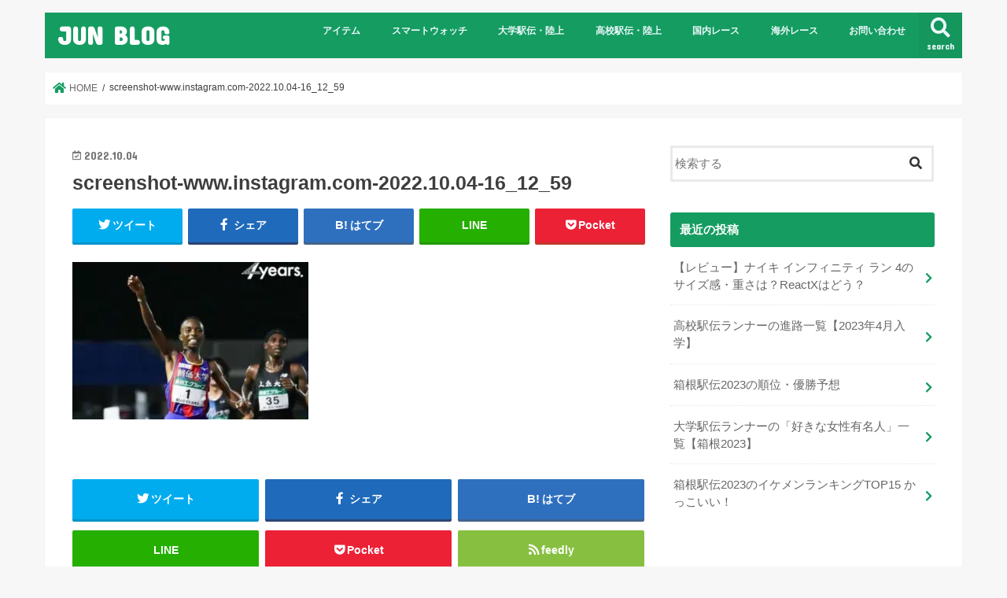

--- FILE ---
content_type: text/html; charset=UTF-8
request_url: https://run552.com/marathon/1439/attachment/screenshot-www-instagram-com-2022-10-04-16_12_59/
body_size: 11625
content:
<!doctype html>
<!--[if lt IE 7]><html dir="ltr" lang="ja" prefix="og: https://ogp.me/ns#" class="no-js lt-ie9 lt-ie8 lt-ie7"><![endif]-->
<!--[if (IE 7)&!(IEMobile)]><html dir="ltr" lang="ja" prefix="og: https://ogp.me/ns#" class="no-js lt-ie9 lt-ie8"><![endif]-->
<!--[if (IE 8)&!(IEMobile)]><html dir="ltr" lang="ja" prefix="og: https://ogp.me/ns#" class="no-js lt-ie9"><![endif]-->
<!--[if gt IE 8]><!--> <html dir="ltr" lang="ja" prefix="og: https://ogp.me/ns#" class="no-js"><!--<![endif]-->

<head>
<!-- Google Tag Manager -->
<script>(function(w,d,s,l,i){w[l]=w[l]||[];w[l].push({'gtm.start':
new Date().getTime(),event:'gtm.js'});var f=d.getElementsByTagName(s)[0],
j=d.createElement(s),dl=l!='dataLayer'?'&l='+l:'';j.async=true;j.src=
'https://www.googletagmanager.com/gtm.js?id='+i+dl;f.parentNode.insertBefore(j,f);
})(window,document,'script','dataLayer','GTM-WV8ZQ52');</script>
<!-- End Google Tag Manager -->

<script data-ad-client="ca-pub-6812518222597329" async src="https://pagead2.googlesyndication.com/pagead/js/adsbygoogle.js"></script>	

<meta charset="utf-8">
<meta http-equiv="X-UA-Compatible" content="IE=edge">

<meta name="HandheldFriendly" content="True">
<meta name="MobileOptimized" content="320">
<meta name="viewport" content="width=device-width, initial-scale=1"/>


<link rel="pingback" href="https://run552.com/xmlrpc.php">

<!--[if IE]>
<![endif]-->

<meta name="viewport" content="width=device-width,initial-scale=1.0">
	



		<!-- All in One SEO 4.9.2 - aioseo.com -->
		<title>screenshot-www.instagram.com-2022.10.04-16_12_59 | JUN BLOG</title>
	<meta name="robots" content="max-snippet:-1, max-image-preview:large, max-video-preview:-1" />
	<meta name="author" content="hayasaki"/>
	<meta name="google-site-verification" content="dtEixMW3nF1g2QqdPmlehZsr2uuVIEYZfgLrX8HQoDI" />
	<link rel="canonical" href="https://run552.com/marathon/1439/attachment/screenshot-www-instagram-com-2022-10-04-16_12_59/" />
	<meta name="generator" content="All in One SEO (AIOSEO) 4.9.2" />
		<meta property="og:locale" content="ja_JP" />
		<meta property="og:site_name" content="RUNまとめ" />
		<meta property="og:type" content="article" />
		<meta property="og:title" content="screenshot-www.instagram.com-2022.10.04-16_12_59 | JUN BLOG" />
		<meta property="og:url" content="https://run552.com/marathon/1439/attachment/screenshot-www-instagram-com-2022-10-04-16_12_59/" />
		<meta property="og:image" content="https://run552.com/wp-content/uploads/2019/01/ogp.jpg" />
		<meta property="og:image:secure_url" content="https://run552.com/wp-content/uploads/2019/01/ogp.jpg" />
		<meta property="og:image:width" content="1200" />
		<meta property="og:image:height" content="628" />
		<meta property="article:published_time" content="2022-10-04T07:13:15+00:00" />
		<meta property="article:modified_time" content="2022-10-04T07:13:15+00:00" />
		<meta name="twitter:card" content="summary" />
		<meta name="twitter:title" content="screenshot-www.instagram.com-2022.10.04-16_12_59 | JUN BLOG" />
		<meta name="twitter:image" content="https://run552.com/wp-content/uploads/2019/01/ogp.jpg" />
		<script type="application/ld+json" class="aioseo-schema">
			{"@context":"https:\/\/schema.org","@graph":[{"@type":"BreadcrumbList","@id":"https:\/\/run552.com\/marathon\/1439\/attachment\/screenshot-www-instagram-com-2022-10-04-16_12_59\/#breadcrumblist","itemListElement":[{"@type":"ListItem","@id":"https:\/\/run552.com#listItem","position":1,"name":"\u30db\u30fc\u30e0","item":"https:\/\/run552.com","nextItem":{"@type":"ListItem","@id":"https:\/\/run552.com\/marathon\/1439\/attachment\/screenshot-www-instagram-com-2022-10-04-16_12_59\/#listItem","name":"screenshot-www.instagram.com-2022.10.04-16_12_59"}},{"@type":"ListItem","@id":"https:\/\/run552.com\/marathon\/1439\/attachment\/screenshot-www-instagram-com-2022-10-04-16_12_59\/#listItem","position":2,"name":"screenshot-www.instagram.com-2022.10.04-16_12_59","previousItem":{"@type":"ListItem","@id":"https:\/\/run552.com#listItem","name":"\u30db\u30fc\u30e0"}}]},{"@type":"ItemPage","@id":"https:\/\/run552.com\/marathon\/1439\/attachment\/screenshot-www-instagram-com-2022-10-04-16_12_59\/#itempage","url":"https:\/\/run552.com\/marathon\/1439\/attachment\/screenshot-www-instagram-com-2022-10-04-16_12_59\/","name":"screenshot-www.instagram.com-2022.10.04-16_12_59 | JUN BLOG","inLanguage":"ja","isPartOf":{"@id":"https:\/\/run552.com\/#website"},"breadcrumb":{"@id":"https:\/\/run552.com\/marathon\/1439\/attachment\/screenshot-www-instagram-com-2022-10-04-16_12_59\/#breadcrumblist"},"author":{"@id":"https:\/\/run552.com\/author\/hayasaki\/#author"},"creator":{"@id":"https:\/\/run552.com\/author\/hayasaki\/#author"},"datePublished":"2022-10-04T16:13:15+09:00","dateModified":"2022-10-04T16:13:15+09:00"},{"@type":"Organization","@id":"https:\/\/run552.com\/#organization","name":"JUN BLOG","description":"\u8d70\u308b\u4eba\u3082\u3001 \u5fdc\u63f4\u3059\u308b\u4eba\u3082\u697d\u3057\u304f\u3002","url":"https:\/\/run552.com\/"},{"@type":"Person","@id":"https:\/\/run552.com\/author\/hayasaki\/#author","url":"https:\/\/run552.com\/author\/hayasaki\/","name":"hayasaki","image":{"@type":"ImageObject","@id":"https:\/\/run552.com\/marathon\/1439\/attachment\/screenshot-www-instagram-com-2022-10-04-16_12_59\/#authorImage","url":"https:\/\/secure.gravatar.com\/avatar\/e47f6897f09fa3efe525284590329784?s=96&d=mm&r=g","width":96,"height":96,"caption":"hayasaki"}},{"@type":"WebSite","@id":"https:\/\/run552.com\/#website","url":"https:\/\/run552.com\/","name":"JUN BLOG","description":"\u8d70\u308b\u4eba\u3082\u3001 \u5fdc\u63f4\u3059\u308b\u4eba\u3082\u697d\u3057\u304f\u3002","inLanguage":"ja","publisher":{"@id":"https:\/\/run552.com\/#organization"}}]}
		</script>
		<!-- All in One SEO -->

<link rel='dns-prefetch' href='//ajax.googleapis.com' />
<link rel='dns-prefetch' href='//fonts.googleapis.com' />
<link rel='dns-prefetch' href='//maxcdn.bootstrapcdn.com' />
<link rel='dns-prefetch' href='//s.w.org' />
<link rel="alternate" type="application/rss+xml" title="JUN BLOG &raquo; フィード" href="https://run552.com/feed/" />
		<script type="text/javascript">
			window._wpemojiSettings = {"baseUrl":"https:\/\/s.w.org\/images\/core\/emoji\/13.1.0\/72x72\/","ext":".png","svgUrl":"https:\/\/s.w.org\/images\/core\/emoji\/13.1.0\/svg\/","svgExt":".svg","source":{"concatemoji":"https:\/\/run552.com\/wp-includes\/js\/wp-emoji-release.min.js"}};
			!function(e,a,t){var n,r,o,i=a.createElement("canvas"),p=i.getContext&&i.getContext("2d");function s(e,t){var a=String.fromCharCode;p.clearRect(0,0,i.width,i.height),p.fillText(a.apply(this,e),0,0);e=i.toDataURL();return p.clearRect(0,0,i.width,i.height),p.fillText(a.apply(this,t),0,0),e===i.toDataURL()}function c(e){var t=a.createElement("script");t.src=e,t.defer=t.type="text/javascript",a.getElementsByTagName("head")[0].appendChild(t)}for(o=Array("flag","emoji"),t.supports={everything:!0,everythingExceptFlag:!0},r=0;r<o.length;r++)t.supports[o[r]]=function(e){if(!p||!p.fillText)return!1;switch(p.textBaseline="top",p.font="600 32px Arial",e){case"flag":return s([127987,65039,8205,9895,65039],[127987,65039,8203,9895,65039])?!1:!s([55356,56826,55356,56819],[55356,56826,8203,55356,56819])&&!s([55356,57332,56128,56423,56128,56418,56128,56421,56128,56430,56128,56423,56128,56447],[55356,57332,8203,56128,56423,8203,56128,56418,8203,56128,56421,8203,56128,56430,8203,56128,56423,8203,56128,56447]);case"emoji":return!s([10084,65039,8205,55357,56613],[10084,65039,8203,55357,56613])}return!1}(o[r]),t.supports.everything=t.supports.everything&&t.supports[o[r]],"flag"!==o[r]&&(t.supports.everythingExceptFlag=t.supports.everythingExceptFlag&&t.supports[o[r]]);t.supports.everythingExceptFlag=t.supports.everythingExceptFlag&&!t.supports.flag,t.DOMReady=!1,t.readyCallback=function(){t.DOMReady=!0},t.supports.everything||(n=function(){t.readyCallback()},a.addEventListener?(a.addEventListener("DOMContentLoaded",n,!1),e.addEventListener("load",n,!1)):(e.attachEvent("onload",n),a.attachEvent("onreadystatechange",function(){"complete"===a.readyState&&t.readyCallback()})),(n=t.source||{}).concatemoji?c(n.concatemoji):n.wpemoji&&n.twemoji&&(c(n.twemoji),c(n.wpemoji)))}(window,document,window._wpemojiSettings);
		</script>
		<style type="text/css">
img.wp-smiley,
img.emoji {
	display: inline !important;
	border: none !important;
	box-shadow: none !important;
	height: 1em !important;
	width: 1em !important;
	margin: 0 .07em !important;
	vertical-align: -0.1em !important;
	background: none !important;
	padding: 0 !important;
}
</style>
	<link rel='stylesheet' id='wp-block-library-css'  href='https://run552.com/wp-includes/css/dist/block-library/style.min.css' type='text/css' media='all' />
<link rel='stylesheet' id='aioseo/css/src/vue/standalone/blocks/table-of-contents/global.scss-css'  href='https://run552.com/wp-content/plugins/all-in-one-seo-pack/dist/Lite/assets/css/table-of-contents/global.e90f6d47.css' type='text/css' media='all' />
<link rel='stylesheet' id='contact-form-7-css'  href='https://run552.com/wp-content/plugins/contact-form-7/includes/css/styles.css' type='text/css' media='all' />
<link rel='stylesheet' id='toc-screen-css'  href='https://run552.com/wp-content/plugins/table-of-contents-plus/screen.min.css' type='text/css' media='all' />
<link rel='stylesheet' id='wp-polls-css'  href='https://run552.com/wp-content/plugins/wp-polls/polls-css.css' type='text/css' media='all' />
<style id='wp-polls-inline-css' type='text/css'>
.wp-polls .pollbar {
	margin: 1px;
	font-size: 6px;
	line-height: 8px;
	height: 8px;
	background-image: url('https://run552.com/wp-content/plugins/wp-polls/images/default/pollbg.gif');
	border: 1px solid #c8c8c8;
}

</style>
<link rel='stylesheet' id='style-css'  href='https://run552.com/wp-content/themes/jstork/style.css' type='text/css' media='all' />
<link rel='stylesheet' id='slick-css'  href='https://run552.com/wp-content/themes/jstork/library/css/slick.css' type='text/css' media='all' />
<link rel='stylesheet' id='shortcode-css'  href='https://run552.com/wp-content/themes/jstork/library/css/shortcode.css' type='text/css' media='all' />
<link rel='stylesheet' id='gf_Concert-css'  href='//fonts.googleapis.com/css?family=Concert+One' type='text/css' media='all' />
<link rel='stylesheet' id='gf_Lato-css'  href='//fonts.googleapis.com/css?family=Lato' type='text/css' media='all' />
<link rel='stylesheet' id='fontawesome-css'  href='//maxcdn.bootstrapcdn.com/font-awesome/4.7.0/css/font-awesome.min.css' type='text/css' media='all' />
<link rel='stylesheet' id='remodal-css'  href='https://run552.com/wp-content/themes/jstork/library/css/remodal.css' type='text/css' media='all' />
<link rel='stylesheet' id='animate-css'  href='https://run552.com/wp-content/themes/jstork/library/css/animate.min.css' type='text/css' media='all' />
<link rel='stylesheet' id='tablepress-default-css'  href='https://run552.com/wp-content/tablepress-combined.min.css' type='text/css' media='all' />
<script type='text/javascript' src='//ajax.googleapis.com/ajax/libs/jquery/1.12.4/jquery.min.js' id='jquery-js'></script>
<link rel="https://api.w.org/" href="https://run552.com/wp-json/" /><link rel="alternate" type="application/json" href="https://run552.com/wp-json/wp/v2/media/10242" /><link rel="EditURI" type="application/rsd+xml" title="RSD" href="https://run552.com/xmlrpc.php?rsd" />
<link rel="wlwmanifest" type="application/wlwmanifest+xml" href="https://run552.com/wp-includes/wlwmanifest.xml" /> 

<link rel='shortlink' href='https://run552.com/?p=10242' />
<link rel="alternate" type="application/json+oembed" href="https://run552.com/wp-json/oembed/1.0/embed?url=https%3A%2F%2Frun552.com%2Fmarathon%2F1439%2Fattachment%2Fscreenshot-www-instagram-com-2022-10-04-16_12_59%2F" />
<link rel="alternate" type="text/xml+oembed" href="https://run552.com/wp-json/oembed/1.0/embed?url=https%3A%2F%2Frun552.com%2Fmarathon%2F1439%2Fattachment%2Fscreenshot-www-instagram-com-2022-10-04-16_12_59%2F&#038;format=xml" />
<style type="text/css">
body{color: #3E3E3E;}
a, #breadcrumb li.bc_homelink a::before, .authorbox .author_sns li a::before{color: #159c61;}
a:hover{color: #E69B9B;}
.article-footer .post-categories li a,.article-footer .tags a,.accordionBtn{  background: #159c61;  border-color: #159c61;}
.article-footer .tags a{color:#159c61; background: none;}
.article-footer .post-categories li a:hover,.article-footer .tags a:hover,.accordionBtn.active{ background:#E69B9B;  border-color:#E69B9B;}
input[type="text"],input[type="password"],input[type="datetime"],input[type="datetime-local"],input[type="date"],input[type="month"],input[type="time"],input[type="week"],input[type="number"],input[type="email"],input[type="url"],input[type="search"],input[type="tel"],input[type="color"],select,textarea,.field { background-color: #ffffff;}
.header{color: #ffffff;}
.bgfull .header,.header.bg,.header #inner-header,.menu-sp{background: #159c61;}
#logo a{color: #ffffff;}
#g_nav .nav li a,.nav_btn,.menu-sp a,.menu-sp a,.menu-sp > ul:after{color: #edf9fc;}
#logo a:hover,#g_nav .nav li a:hover,.nav_btn:hover{color:#eeeeee;}
@media only screen and (min-width: 768px) {
.nav > li > a:after{background: #eeeeee;}
.nav ul {background: #666666;}
#g_nav .nav li ul.sub-menu li a{color: #f7f7f7;}
}
@media only screen and (max-width: 1165px) {
.site_description{background: #159c61; color: #ffffff;}
}
#inner-content, #breadcrumb, .entry-content blockquote:before, .entry-content blockquote:after{background: #ffffff}
.top-post-list .post-list:before{background: #159c61;}
.widget li a:after{color: #159c61;}
.entry-content h2,.widgettitle,.accordion::before{background: #159c61; color: #ffffff;}
.entry-content h3{border-color: #159c61;}
.h_boader .entry-content h2{border-color: #159c61; color: #3E3E3E;}
.h_balloon .entry-content h2:after{border-top-color: #159c61;}
.entry-content ul li:before{ background: #159c61;}
.entry-content ol li:before{ background: #159c61;}
.post-list-card .post-list .eyecatch .cat-name,.top-post-list .post-list .eyecatch .cat-name,.byline .cat-name,.single .authorbox .author-newpost li .cat-name,.related-box li .cat-name,.carouselwrap .cat-name,.eyecatch .cat-name{background: #000000; color:  #ffffff;}
ul.wpp-list li a:before{background: #159c61; color: #ffffff;}
.readmore a{border:1px solid #159c61;color:#159c61;}
.readmore a:hover{background:#159c61;color:#fff;}
.btn-wrap a{background: #159c61;border: 1px solid #159c61;}
.btn-wrap a:hover{background: #E69B9B;border-color: #E69B9B;}
.btn-wrap.simple a{border:1px solid #159c61;color:#159c61;}
.btn-wrap.simple a:hover{background:#159c61;}
.blue-btn, .comment-reply-link, #submit { background-color: #159c61; }
.blue-btn:hover, .comment-reply-link:hover, #submit:hover, .blue-btn:focus, .comment-reply-link:focus, #submit:focus {background-color: #E69B9B; }
#sidebar1{color: #444444;}
.widget:not(.widget_text) a{color:#666666;}
.widget:not(.widget_text) a:hover{color:#999999;}
.bgfull #footer-top,#footer-top .inner,.cta-inner{background-color: #666666; color: #CACACA;}
.footer a,#footer-top a{color: #f7f7f7;}
#footer-top .widgettitle{color: #CACACA;}
.bgfull .footer,.footer.bg,.footer .inner {background-color: #666666;color: #CACACA;}
.footer-links li a:before{ color: #159c61;}
.pagination a, .pagination span,.page-links a{border-color: #159c61; color: #159c61;}
.pagination .current,.pagination .current:hover,.page-links ul > li > span{background-color: #159c61; border-color: #159c61;}
.pagination a:hover, .pagination a:focus,.page-links a:hover, .page-links a:focus{background-color: #159c61; color: #fff;}
</style>
<noscript><style>.lazyload[data-src]{display:none !important;}</style></noscript><style>.lazyload{background-image:none !important;}.lazyload:before{background-image:none !important;}</style><style type="text/css">.broken_link, a.broken_link {
	text-decoration: line-through;
}</style><link rel="icon" href="https://run552.com/wp-content/uploads/2019/02/cropped-j-1-32x32.jpg" sizes="32x32" />
<link rel="icon" href="https://run552.com/wp-content/uploads/2019/02/cropped-j-1-192x192.jpg" sizes="192x192" />
<link rel="apple-touch-icon" href="https://run552.com/wp-content/uploads/2019/02/cropped-j-1-180x180.jpg" />
<meta name="msapplication-TileImage" content="https://run552.com/wp-content/uploads/2019/02/cropped-j-1-270x270.jpg" />
		<style type="text/css" id="wp-custom-css">
			.shoplinkamazon a, .shoplinkkindle a, .shoplinkrakuten a, .shoplinkyahoo a {
  transition: all ease-in-out .3s;
  display: block;
  text-decoration: none;
  text-align: center;
  padding: 13px;
}

.shoplinkamazon a:hover, .shoplinkkindle a:hover, .shoplinkrakuten a:hover, .shoplinkyahoo a:hover {
  box-shadow: 0 10px 20px -5px rgba(0, 0, 0, 0.2);
  -moz-transform: translateY(-2px);
  -webkit-transform: translateY(-2px);
  transform: translateY(-2px);
}

.shoplinkamazon a {
  background: #FF9901;
  border-radius: 7px;
  color: #fff;
}

.shoplinkkindle a {
  background: #007dcd;
  border-radius: 7px;
  color: #fff;
}

.shoplinkrakuten a {
  background: #c20004;
  border-radius: 7px;
  color: #fff;
}

.shoplinkyahoo a {
  background: #7b0099;
  border-radius: 7px;
  color: #fff;
}

.booklink-image {
  zoom: 1.2;
}

.kaerebalink-box, .booklink-box {
  border: 1px #9C9996 solid;
  box-shadow: 2px 2px 4px gray;
  margin: 20px 0;
  display: flex;
  align-items: center;
  padding: 20px;
  box-sizing: border-box;
  justify-content: space-around;
}

.booklink-footer {
  display: none;
}

.kaerebalink-info, .booklink-info {
  width: 43%;
  font-size: 16px;
}

@media screen and (max-width: 640px) {
  .kaerebalink-box, .booklink-box {
    display: block;
  }
  .kaerebalink-info, .booklink-info {
    width: 100%;
  }
  .kaerebalink-image, .booklink-image {
    margin: 0 0 20px 0!important;
    text-align: center;
    float: none!important;
  }
  .kaerebalink-name, .booklink-name {
    text-align: center;
  }
}		</style>
		</head>

<body class="attachment attachment-template-default single single-attachment postid-10242 attachmentid-10242 attachment-jpeg bgnormal pannavi_on h_default sidebarright undo_off">
<script data-cfasync="false">var ewww_webp_supported=false;</script>
	<!-- Google Tag Manager (noscript) -->
<noscript><iframe 
height="0" width="0" style="display:none;visibility:hidden" data-src="https://www.googletagmanager.com/ns.html?id=GTM-WV8ZQ52" class="lazyload"></iframe></noscript>
<!-- End Google Tag Manager (noscript) -->

<div id="container">

<header class="header animated fadeIn " role="banner">
<div id="inner-header" class="wrap cf">
<div id="logo" class="gf ">
<p class="h1 text"><a href="https://run552.com">JUN BLOG</a></p>
</div>

<a href="#searchbox" data-remodal-target="searchbox" class="nav_btn search_btn"><span class="text gf">search</span></a>

<nav id="g_nav" role="navigation">
<ul id="menu-home" class="nav top-nav cf"><li id="menu-item-959" class="menu-item menu-item-type-taxonomy menu-item-object-category menu-item-959"><a href="https://run552.com/category/marathon/item/">アイテム</a></li>
<li id="menu-item-9760" class="menu-item menu-item-type-taxonomy menu-item-object-category menu-item-9760"><a href="https://run552.com/category/smart-watch/">スマートウォッチ</a></li>
<li id="menu-item-961" class="menu-item menu-item-type-taxonomy menu-item-object-category menu-item-961"><a href="https://run552.com/category/marathon/university/">大学駅伝・陸上</a></li>
<li id="menu-item-962" class="menu-item menu-item-type-taxonomy menu-item-object-category menu-item-962"><a href="https://run552.com/category/marathon/highschool/">高校駅伝・陸上</a></li>
<li id="menu-item-963" class="menu-item menu-item-type-taxonomy menu-item-object-category menu-item-963"><a href="https://run552.com/category/marathon/domestic/">国内レース</a></li>
<li id="menu-item-964" class="menu-item menu-item-type-taxonomy menu-item-object-category menu-item-964"><a href="https://run552.com/category/marathon/oversea/">海外レース</a></li>
<li id="menu-item-486" class="menu-item menu-item-type-post_type menu-item-object-page menu-item-486"><a href="https://run552.com/%e3%81%8a%e5%95%8f%e3%81%84%e5%90%88%e3%82%8f%e3%81%9b/">お問い合わせ</a></li>
</ul></nav>

<a href="#spnavi" data-remodal-target="spnavi" class="nav_btn"><span class="text gf">menu</span></a>



</div>
<link href="https://use.fontawesome.com/releases/v5.6.1/css/all.css" rel="stylesheet">
<script src="https://kit.fontawesome.com/06ad638e1b.js" crossorigin="anonymous"></script>
</header>


<div class="remodal" data-remodal-id="spnavi" data-remodal-options="hashTracking:false">
<button data-remodal-action="close" class="remodal-close"><span class="text gf">CLOSE</span></button>
<ul id="menu-home-1" class="sp_g_nav nav top-nav cf"><li class="menu-item menu-item-type-taxonomy menu-item-object-category menu-item-959"><a href="https://run552.com/category/marathon/item/">アイテム</a></li>
<li class="menu-item menu-item-type-taxonomy menu-item-object-category menu-item-9760"><a href="https://run552.com/category/smart-watch/">スマートウォッチ</a></li>
<li class="menu-item menu-item-type-taxonomy menu-item-object-category menu-item-961"><a href="https://run552.com/category/marathon/university/">大学駅伝・陸上</a></li>
<li class="menu-item menu-item-type-taxonomy menu-item-object-category menu-item-962"><a href="https://run552.com/category/marathon/highschool/">高校駅伝・陸上</a></li>
<li class="menu-item menu-item-type-taxonomy menu-item-object-category menu-item-963"><a href="https://run552.com/category/marathon/domestic/">国内レース</a></li>
<li class="menu-item menu-item-type-taxonomy menu-item-object-category menu-item-964"><a href="https://run552.com/category/marathon/oversea/">海外レース</a></li>
<li class="menu-item menu-item-type-post_type menu-item-object-page menu-item-486"><a href="https://run552.com/%e3%81%8a%e5%95%8f%e3%81%84%e5%90%88%e3%82%8f%e3%81%9b/">お問い合わせ</a></li>
</ul><button data-remodal-action="close" class="remodal-close"><span class="text gf">CLOSE</span></button>
</div>




<div class="remodal searchbox" data-remodal-id="searchbox" data-remodal-options="hashTracking:false">
<div class="search cf"><dl><dt>キーワードで記事を検索</dt><dd><form role="search" method="get" id="searchform" class="searchform cf" action="https://run552.com/" >
		<input type="search" placeholder="検索する" value="" name="s" id="s" />
		<button type="submit" id="searchsubmit" ><i class="fa fa-search"></i></button>
		</form></dd></dl></div>
<button data-remodal-action="close" class="remodal-close"><span class="text gf">CLOSE</span></button>
</div>






<div id="breadcrumb" class="breadcrumb inner wrap cf"><ul itemscope itemtype="http://schema.org/BreadcrumbList"><li itemprop="itemListElement" itemscope itemtype="http://schema.org/ListItem" class="bc_homelink"><a itemprop="item" href="https://run552.com/"><span itemprop="name"> HOME</span></a><meta itemprop="position" content="1" /></li><li itemprop="itemListElement" itemscope itemtype="http://schema.org/ListItem" class="bc_posttitle"><span itemprop="name">screenshot-www.instagram.com-2022.10.04-16_12_59</span><meta itemprop="position" content="3" /></li></ul></div>
<div id="content">
<div id="inner-content" class="wrap cf">

<main id="main" class="m-all t-all d-5of7 cf" role="main">
<article id="post-10242" class="post-10242 attachment type-attachment status-inherit hentry article cf" role="article">
<header class="article-header entry-header">
<p class="byline entry-meta vcard cf">
<time class="date gf entry-date updated"  datetime="2022-10-04">2022.10.04</time>

<span class="writer name author"><span class="fn">hayasaki</span></span>
</p>

<h1 class="entry-title single-title" itemprop="headline" rel="bookmark">screenshot-www.instagram.com-2022.10.04-16_12_59</h1>

<div class="share short">
<div class="sns">
<ul class="cf">

<li class="twitter"> 
<a target="blank" href="//twitter.com/intent/tweet?url=https%3A%2F%2Frun552.com%2Fmarathon%2F1439%2Fattachment%2Fscreenshot-www-instagram-com-2022-10-04-16_12_59%2F&text=screenshot-www.instagram.com-2022.10.04-16_12_59&tw_p=tweetbutton" onclick="window.open(this.href, 'tweetwindow', 'width=550, height=450,personalbar=0,toolbar=0,scrollbars=1,resizable=1'); return false;"><i class="fa fa-twitter"></i><span class="text">ツイート</span><span class="count"></span></a>
</li>

<li class="facebook">
<a href="//www.facebook.com/sharer.php?src=bm&u=https%3A%2F%2Frun552.com%2Fmarathon%2F1439%2Fattachment%2Fscreenshot-www-instagram-com-2022-10-04-16_12_59%2F&t=screenshot-www.instagram.com-2022.10.04-16_12_59" onclick="javascript:window.open(this.href, '', 'menubar=no,toolbar=no,resizable=yes,scrollbars=yes,height=300,width=600');return false;"><i class="fa fa-facebook"></i>
<span class="text">シェア</span><span class="count"></span></a>
</li>

<li class="hatebu">       
<a href="//b.hatena.ne.jp/add?mode=confirm&url=https://run552.com/marathon/1439/attachment/screenshot-www-instagram-com-2022-10-04-16_12_59/&title=screenshot-www.instagram.com-2022.10.04-16_12_59" onclick="window.open(this.href, 'HBwindow', 'width=600, height=400, menubar=no, toolbar=no, scrollbars=yes'); return false;" target="_blank"><span class="text">はてブ</span><span class="count"></span></a>
</li>

<li class="line">
<a href="//line.me/R/msg/text/?screenshot-www.instagram.com-2022.10.04-16_12_59%0Ahttps%3A%2F%2Frun552.com%2Fmarathon%2F1439%2Fattachment%2Fscreenshot-www-instagram-com-2022-10-04-16_12_59%2F" target="_blank"><span>LINE</span></a>
</li>

<li class="pocket">
<a href="//getpocket.com/edit?url=https://run552.com/marathon/1439/attachment/screenshot-www-instagram-com-2022-10-04-16_12_59/&title=screenshot-www.instagram.com-2022.10.04-16_12_59" onclick="window.open(this.href, 'FBwindow', 'width=550, height=350, menubar=no, toolbar=no, scrollbars=yes'); return false;"><i class="fa fa-get-pocket"></i><span class="text">Pocket</span><span class="count"></span></a></li>

</ul>
</div> 
</div></header>



<section class="entry-content cf">


<p class="attachment"><a href='https://run552.com/wp-content/uploads/2022/10/screenshot-www.instagram.com-2022.10.04-16_12_59.jpg'><img width="300" height="200" src="https://run552.com/wp-content/uploads/2022/10/screenshot-www.instagram.com-2022.10.04-16_12_59-300x200.jpg" class="attachment-medium size-medium" alt="" srcset="https://run552.com/wp-content/uploads/2022/10/screenshot-www.instagram.com-2022.10.04-16_12_59-300x200.jpg 300w, https://run552.com/wp-content/uploads/2022/10/screenshot-www.instagram.com-2022.10.04-16_12_59.jpg 733w" sizes="(max-width: 300px) 100vw, 300px" /></a></p>


</section>






<div class="sharewrap wow animated fadeIn" data-wow-delay="0.5s">

<div class="share">
<div class="sns">
<ul class="cf">

<li class="twitter"> 
<a target="blank" href="//twitter.com/intent/tweet?url=https%3A%2F%2Frun552.com%2Fmarathon%2F1439%2Fattachment%2Fscreenshot-www-instagram-com-2022-10-04-16_12_59%2F&text=screenshot-www.instagram.com-2022.10.04-16_12_59&tw_p=tweetbutton" onclick="window.open(this.href, 'tweetwindow', 'width=550, height=450,personalbar=0,toolbar=0,scrollbars=1,resizable=1'); return false;"><i class="fa fa-twitter"></i><span class="text">ツイート</span><span class="count"></span></a>
</li>

<li class="facebook">
<a href="//www.facebook.com/sharer.php?src=bm&u=https%3A%2F%2Frun552.com%2Fmarathon%2F1439%2Fattachment%2Fscreenshot-www-instagram-com-2022-10-04-16_12_59%2F&t=screenshot-www.instagram.com-2022.10.04-16_12_59" onclick="javascript:window.open(this.href, '', 'menubar=no,toolbar=no,resizable=yes,scrollbars=yes,height=300,width=600');return false;"><i class="fa fa-facebook"></i>
<span class="text">シェア</span><span class="count"></span></a>
</li>

<li class="hatebu">       
<a href="//b.hatena.ne.jp/add?mode=confirm&url=https://run552.com/marathon/1439/attachment/screenshot-www-instagram-com-2022-10-04-16_12_59/&title=screenshot-www.instagram.com-2022.10.04-16_12_59" onclick="window.open(this.href, 'HBwindow', 'width=600, height=400, menubar=no, toolbar=no, scrollbars=yes'); return false;" target="_blank"><span class="text">はてブ</span><span class="count"></span></a>
</li>

<li class="line">
<a href="//line.me/R/msg/text/?screenshot-www.instagram.com-2022.10.04-16_12_59%0Ahttps%3A%2F%2Frun552.com%2Fmarathon%2F1439%2Fattachment%2Fscreenshot-www-instagram-com-2022-10-04-16_12_59%2F" target="_blank"><span>LINE</span></a>
</li>

<li class="pocket">
<a href="//getpocket.com/edit?url=https://run552.com/marathon/1439/attachment/screenshot-www-instagram-com-2022-10-04-16_12_59/&title=screenshot-www.instagram.com-2022.10.04-16_12_59" onclick="window.open(this.href, 'FBwindow', 'width=550, height=350, menubar=no, toolbar=no, scrollbars=yes'); return false;"><i class="fa fa-get-pocket"></i><span class="text">Pocket</span><span class="count"></span></a></li>

<li class="feedly">
<a href="https://feedly.com/i/subscription/feed/https://run552.com/feed/"  target="blank"><i class="fa fa-rss"></i><span class="text">feedly</span><span class="count"></span></a></li>    
</ul>
</div>
</div></div>




</article>

<div class="np-post">
<div class="navigation">
<div class="prev np-post-list">
<div class="home_link">
<a href="https://run552.com"><figure class="eyecatch"><i class="fa fa-home"></i></figure><span class="ttl">トップページへ</span></a>
</div>
</div>

<div class="next np-post-list">
<div class="home_link">
<a href="https://run552.com"><span class="ttl">トップページへ</span><figure class="eyecatch"><i class="fa fa-home"></i></figure></a>
</div>
</div>
</div>
</div>

  <div class="related-box original-related wow animated fadeIn cf">
    <div class="inbox">
	    <h2 class="related-h h_ttl"><span class="gf">RECOMMEND</span>こちらの記事も人気です。</h2>
		    <div class="related-post">
				<ul class="related-list cf">

  	        <li rel="bookmark" title="マラソン出場時にはAirbnbを使うべき理由【市民ランナー必見】">
		        <a href="https://run552.com/marathon/2550/" rel=\"bookmark" title="マラソン出場時にはAirbnbを使うべき理由【市民ランナー必見】" class="title">
		        	<figure class="eyecatch">
	        	                <img width="300" height="200" src="[data-uri]" class="attachment-post-thum size-post-thum wp-post-image lazyload" alt="" data-src="https://run552.com/wp-content/uploads/2019/11/Airbnb-1-300x200.png" loading="lazy" /><noscript><img width="300" height="200" src="https://run552.com/wp-content/uploads/2019/11/Airbnb-1-300x200.png" class="attachment-post-thum size-post-thum wp-post-image" alt="" data-eio="l" /></noscript>	        	        		<span class="cat-name">その他</span>
		            </figure>
					<time class="date gf">2019.11.20</time>
					<h3 class="ttl">
						マラソン出場時にはAirbnbを使うべき理由【市民ランナー必見】					</h3>
				</a>
	        </li>
  	        <li rel="bookmark" title="【レビュー】ナイキ ズームフライ 5のサイズ感・重さは？初心者向け？">
		        <a href="https://run552.com/marathon/10559/" rel=\"bookmark" title="【レビュー】ナイキ ズームフライ 5のサイズ感・重さは？初心者向け？" class="title">
		        	<figure class="eyecatch">
	        	                <img width="300" height="200" src="[data-uri]" class="attachment-post-thum size-post-thum wp-post-image lazyload" alt="" data-src="https://run552.com/wp-content/uploads/2022/11/IMG_4419-300x200.jpg" loading="lazy" /><noscript><img width="300" height="200" src="https://run552.com/wp-content/uploads/2022/11/IMG_4419-300x200.jpg" class="attachment-post-thum size-post-thum wp-post-image" alt="" data-eio="l" /></noscript>	        	        		<span class="cat-name">アイテム</span>
		            </figure>
					<time class="date gf">2022.11.5</time>
					<h3 class="ttl">
						【レビュー】ナイキ ズームフライ 5のサイズ感・重さは？初心者向け？					</h3>
				</a>
	        </li>
  	        <li rel="bookmark" title="度付きサングラス（ランニング用）を格安で作った方法【体験談】">
		        <a href="https://run552.com/marathon/6455/" rel=\"bookmark" title="度付きサングラス（ランニング用）を格安で作った方法【体験談】" class="title">
		        	<figure class="eyecatch">
	        	                <img width="300" height="200" src="[data-uri]" class="attachment-post-thum size-post-thum wp-post-image lazyload" alt="" data-src="https://run552.com/wp-content/uploads/2021/05/IMG_2106-300x200.jpg" loading="lazy" /><noscript><img width="300" height="200" src="https://run552.com/wp-content/uploads/2021/05/IMG_2106-300x200.jpg" class="attachment-post-thum size-post-thum wp-post-image" alt="" data-eio="l" /></noscript>	        	        		<span class="cat-name">アイテム</span>
		            </figure>
					<time class="date gf">2021.5.3</time>
					<h3 class="ttl">
						度付きサングラス（ランニング用）を格安で作った方法【体験談】					</h3>
				</a>
	        </li>
  	        <li rel="bookmark" title="東京オリンピック・マラソン選手のシューズ一覧">
		        <a href="https://run552.com/marathon/7201/" rel=\"bookmark" title="東京オリンピック・マラソン選手のシューズ一覧" class="title">
		        	<figure class="eyecatch">
	        	                <img width="300" height="200" src="[data-uri]" class="attachment-post-thum size-post-thum wp-post-image lazyload" alt="" data-src="https://run552.com/wp-content/uploads/2021/08/スクリーンショット-2021-08-08-11.07.25-300x200.png" loading="lazy" /><noscript><img width="300" height="200" src="https://run552.com/wp-content/uploads/2021/08/スクリーンショット-2021-08-08-11.07.25-300x200.png" class="attachment-post-thum size-post-thum wp-post-image" alt="" data-eio="l" /></noscript>	        	        		<span class="cat-name">アイテム</span>
		            </figure>
					<time class="date gf">2021.8.8</time>
					<h3 class="ttl">
						東京オリンピック・マラソン選手のシューズ一覧					</h3>
				</a>
	        </li>
  	        <li rel="bookmark" title="【体験談】フリーランスのウェブマーケターになるには？手順は？">
		        <a href="https://run552.com/workstyle/3574/" rel=\"bookmark" title="【体験談】フリーランスのウェブマーケターになるには？手順は？" class="title">
		        	<figure class="eyecatch">
	        	                <img width="300" height="200" src="[data-uri]" class="attachment-post-thum size-post-thum wp-post-image lazyload" alt=""   data-src="https://run552.com/wp-content/uploads/2020/02/joseph-gruenthal-XGC_1eH_ZGI-unsplash-1-300x200.jpg" loading="lazy" data-srcset="https://run552.com/wp-content/uploads/2020/02/joseph-gruenthal-XGC_1eH_ZGI-unsplash-1-300x200.jpg 300w, https://run552.com/wp-content/uploads/2020/02/joseph-gruenthal-XGC_1eH_ZGI-unsplash-1-768x512.jpg 768w, https://run552.com/wp-content/uploads/2020/02/joseph-gruenthal-XGC_1eH_ZGI-unsplash-1.jpg 800w" data-sizes="auto" /><noscript><img width="300" height="200" src="https://run552.com/wp-content/uploads/2020/02/joseph-gruenthal-XGC_1eH_ZGI-unsplash-1-300x200.jpg" class="attachment-post-thum size-post-thum wp-post-image" alt="" srcset="https://run552.com/wp-content/uploads/2020/02/joseph-gruenthal-XGC_1eH_ZGI-unsplash-1-300x200.jpg 300w, https://run552.com/wp-content/uploads/2020/02/joseph-gruenthal-XGC_1eH_ZGI-unsplash-1-768x512.jpg 768w, https://run552.com/wp-content/uploads/2020/02/joseph-gruenthal-XGC_1eH_ZGI-unsplash-1.jpg 800w" sizes="(max-width: 300px) 100vw, 300px" data-eio="l" /></noscript>	        	        		<span class="cat-name">働き方</span>
		            </figure>
					<time class="date gf">2020.2.10</time>
					<h3 class="ttl">
						【体験談】フリーランスのウェブマーケターになるには？手順は？					</h3>
				</a>
	        </li>
  	        <li rel="bookmark" title="箱根駅伝2023のイケメンランキングTOP15 かっこいい！">
		        <a href="https://run552.com/marathon/192/" rel=\"bookmark" title="箱根駅伝2023のイケメンランキングTOP15 かっこいい！" class="title">
		        	<figure class="eyecatch">
	        	                <img width="300" height="200" src="[data-uri]" class="attachment-post-thum size-post-thum wp-post-image lazyload" alt=""   data-src="https://run552.com/wp-content/uploads/2019/02/關颯人4-1.jpg" loading="lazy" data-srcset="https://run552.com/wp-content/uploads/2019/02/關颯人4-1.jpg 606w, https://run552.com/wp-content/uploads/2019/02/關颯人4-1-300x200.jpg 300w" data-sizes="auto" /><noscript><img width="300" height="200" src="https://run552.com/wp-content/uploads/2019/02/關颯人4-1.jpg" class="attachment-post-thum size-post-thum wp-post-image" alt="" srcset="https://run552.com/wp-content/uploads/2019/02/關颯人4-1.jpg 606w, https://run552.com/wp-content/uploads/2019/02/關颯人4-1-300x200.jpg 300w" sizes="(max-width: 300px) 100vw, 300px" data-eio="l" /></noscript>	        	        		<span class="cat-name">マラソン</span>
		            </figure>
					<time class="date gf">2022.12.25</time>
					<h3 class="ttl">
						箱根駅伝2023のイケメンランキングTOP15 かっこいい！					</h3>
				</a>
	        </li>
  	        <li rel="bookmark" title="女性通訳から「チンパンジー」呼ばわりされたのはこの4人【別府大分毎日マラソン】">
		        <a href="https://run552.com/marathon/260/" rel=\"bookmark" title="女性通訳から「チンパンジー」呼ばわりされたのはこの4人【別府大分毎日マラソン】" class="title">
		        	<figure class="eyecatch">
	        	                <img width="221" height="200" src="[data-uri]" class="attachment-post-thum size-post-thum wp-post-image lazyload" alt=""   data-src="https://run552.com/wp-content/uploads/2019/02/retouch.jpg" loading="lazy" data-srcset="https://run552.com/wp-content/uploads/2019/02/retouch.jpg 386w, https://run552.com/wp-content/uploads/2019/02/retouch-300x272.jpg 300w" data-sizes="auto" /><noscript><img width="221" height="200" src="https://run552.com/wp-content/uploads/2019/02/retouch.jpg" class="attachment-post-thum size-post-thum wp-post-image" alt="" srcset="https://run552.com/wp-content/uploads/2019/02/retouch.jpg 386w, https://run552.com/wp-content/uploads/2019/02/retouch-300x272.jpg 300w" sizes="(max-width: 221px) 100vw, 221px" data-eio="l" /></noscript>	        	        		<span class="cat-name">マラソン</span>
		            </figure>
					<time class="date gf">2019.2.17</time>
					<h3 class="ttl">
						女性通訳から「チンパンジー」呼ばわりされたのはこの4人【別府大分毎日マラ…					</h3>
				</a>
	        </li>
  	        <li rel="bookmark" title="MGCの優勝候補・注目選手は誰？【ファイナリストのレース結果一覧も】">
		        <a href="https://run552.com/marathon/843/" rel=\"bookmark" title="MGCの優勝候補・注目選手は誰？【ファイナリストのレース結果一覧も】" class="title">
		        	<figure class="eyecatch">
	        	                <img width="300" height="200" src="[data-uri]" class="attachment-post-thum size-post-thum wp-post-image lazyload" alt="" data-src="https://run552.com/wp-content/uploads/2019/03/action-1837158_1920-300x200.jpg" loading="lazy" /><noscript><img width="300" height="200" src="https://run552.com/wp-content/uploads/2019/03/action-1837158_1920-300x200.jpg" class="attachment-post-thum size-post-thum wp-post-image" alt="" data-eio="l" /></noscript>	        	        		<span class="cat-name">MGC</span>
		            </figure>
					<time class="date gf">2019.5.19</time>
					<h3 class="ttl">
						MGCの優勝候補・注目選手は誰？【ファイナリストのレース結果一覧も】					</h3>
				</a>
	        </li>
  
  			</ul>
	    </div>
    </div>
</div>
  
<div class="authorbox wow animated fadeIn" data-wow-delay="0.5s">
</div>
</main>
<div id="sidebar1" class="sidebar m-all t-all d-2of7 cf" role="complementary">

<div id="search-2" class="widget widget_search"><form role="search" method="get" id="searchform" class="searchform cf" action="https://run552.com/" >
		<input type="search" placeholder="検索する" value="" name="s" id="s" />
		<button type="submit" id="searchsubmit" ><i class="fa fa-search"></i></button>
		</form></div><div id="recent-posts-3" class="widget widget_recent_entries"><h4 class="widgettitle"><span>最近の投稿</span></h4>			<ul>
								
				<li>
					<a class="cf" href="https://run552.com/marathon/10962/" title="【レビュー】ナイキ インフィニティ ラン 4のサイズ感・重さは？ReactXはどう？">
						【レビュー】ナイキ インフィニティ ラン 4のサイズ感・重さは？ReactXはどう？											</a>
				</li>
								
				<li>
					<a class="cf" href="https://run552.com/marathon/2709/" title="高校駅伝ランナーの進路一覧【2023年4月入学】">
						高校駅伝ランナーの進路一覧【2023年4月入学】											</a>
				</li>
								
				<li>
					<a class="cf" href="https://run552.com/marathon/2729/" title="箱根駅伝2023の順位・優勝予想">
						箱根駅伝2023の順位・優勝予想											</a>
				</li>
								
				<li>
					<a class="cf" href="https://run552.com/marathon/2256/" title="大学駅伝ランナーの「好きな女性有名人」一覧【箱根2023】">
						大学駅伝ランナーの「好きな女性有名人」一覧【箱根2023】											</a>
				</li>
								
				<li>
					<a class="cf" href="https://run552.com/marathon/192/" title="箱根駅伝2023のイケメンランキングTOP15 かっこいい！">
						箱根駅伝2023のイケメンランキングTOP15 かっこいい！											</a>
				</li>
							</ul>
			</div>


</div></div>
</div>

<footer id="footer" class="footer wow animated fadeIn" role="contentinfo">
	<div id="inner-footer" class="inner wrap cf">

	
		<div id="footer-top" class="cf">
	
											
								
							
		</div>

		
	
		<div id="footer-bottom">
						<nav role="navigation">
				<div class="footer-links cf"><ul id="menu-%e3%83%95%e3%83%83%e3%82%bf%e3%83%bc" class="footer-nav cf"><li id="menu-item-4594" class="menu-item menu-item-type-taxonomy menu-item-object-category menu-item-4594"><a href="https://run552.com/category/marathon/item/">アイテム</a></li>
<li id="menu-item-9761" class="menu-item menu-item-type-taxonomy menu-item-object-category menu-item-9761"><a href="https://run552.com/category/smart-watch/">スマートウォッチ</a></li>
<li id="menu-item-4595" class="menu-item menu-item-type-taxonomy menu-item-object-category menu-item-4595"><a href="https://run552.com/category/marathon/university/">大学駅伝・陸上</a></li>
<li id="menu-item-4598" class="menu-item menu-item-type-taxonomy menu-item-object-category menu-item-4598"><a href="https://run552.com/category/marathon/highschool/">高校駅伝・陸上</a></li>
<li id="menu-item-4593" class="menu-item menu-item-type-taxonomy menu-item-object-category menu-item-4593"><a href="https://run552.com/category/marathon/domestic/">国内レース</a></li>
<li id="menu-item-4597" class="menu-item menu-item-type-taxonomy menu-item-object-category menu-item-4597"><a href="https://run552.com/category/marathon/oversea/">海外レース</a></li>
<li id="menu-item-4592" class="menu-item menu-item-type-post_type menu-item-object-page menu-item-4592"><a href="https://run552.com/%e3%81%8a%e5%95%8f%e3%81%84%e5%90%88%e3%82%8f%e3%81%9b/">お問い合わせ</a></li>
<li id="menu-item-4600" class="menu-item menu-item-type-post_type menu-item-object-page menu-item-4600"><a href="https://run552.com/4588-2/">プライバシーポリシー</a></li>
</ul></div>			</nav>
						<p class="source-org copyright">&copy;Copyright2025 <a href="https://run552.com/" rel="nofollow">JUN BLOG</a>.All Rights Reserved.</p>
		</div>
	</div>
</footer>
</div>
<div id="page-top">
	<a href="#header" class="pt-button" title="ページトップへ"></a>
</div>

<script>
	jQuery(document).ready(function($) {
		$(function() {
		    var showFlag = false;
		    var topBtn = $('#page-top');
		    var showFlag = false;
		
		    $(window).scroll(function () {
		        if ($(this).scrollTop() > 400) {
		            if (showFlag == false) {
		                showFlag = true;
		                topBtn.stop().addClass('pt-active');
		            }
		        } else {
		            if (showFlag) {
		                showFlag = false;
		                topBtn.stop().removeClass('pt-active');
		            }
		        }
		    });
		    // smooth scroll
		    topBtn.click(function () {
		        $('body,html').animate({
		            scrollTop: 0
		        }, 500);
		        return false;
		    });
		});
	  loadGravatars();
	});
</script>
<script>
$(function(){
	$(".widget_categories li, .widget_nav_menu li").has("ul").toggleClass("accordionMenu");
	$(".widget ul.children , .widget ul.sub-menu").after("<span class='accordionBtn'></span>");
	$(".widget ul.children , .widget ul.sub-menu").hide();
	$("ul .accordionBtn").on("click", function() {
		$(this).prev("ul").slideToggle();
		$(this).toggleClass("active");
	});
});
</script><script type='text/javascript' id='eio-lazy-load-js-before'>
var eio_lazy_vars = {"exactdn_domain":"","skip_autoscale":0,"threshold":0};
</script>
<script type='text/javascript' src='https://run552.com/wp-content/plugins/ewww-image-optimizer/includes/lazysizes.min.js' id='eio-lazy-load-js'></script>
<script type="module"  src='https://run552.com/wp-content/plugins/all-in-one-seo-pack/dist/Lite/assets/table-of-contents.95d0dfce.js' id='aioseo/js/src/vue/standalone/blocks/table-of-contents/frontend.js-js'></script>
<script type='text/javascript' src='https://run552.com/wp-includes/js/dist/vendor/regenerator-runtime.min.js' id='regenerator-runtime-js'></script>
<script type='text/javascript' src='https://run552.com/wp-includes/js/dist/vendor/wp-polyfill.min.js' id='wp-polyfill-js'></script>
<script type='text/javascript' id='contact-form-7-js-extra'>
/* <![CDATA[ */
var wpcf7 = {"api":{"root":"https:\/\/run552.com\/wp-json\/","namespace":"contact-form-7\/v1"}};
/* ]]> */
</script>
<script type='text/javascript' src='https://run552.com/wp-content/plugins/contact-form-7/includes/js/index.js' id='contact-form-7-js'></script>
<script type='text/javascript' id='toc-front-js-extra'>
/* <![CDATA[ */
var tocplus = {"visibility_show":"\u958b\u304f","visibility_hide":"\u9589\u3058\u308b","width":"Auto"};
/* ]]> */
</script>
<script type='text/javascript' src='https://run552.com/wp-content/plugins/table-of-contents-plus/front.min.js' id='toc-front-js'></script>
<script type='text/javascript' id='wp-polls-js-extra'>
/* <![CDATA[ */
var pollsL10n = {"ajax_url":"https:\/\/run552.com\/wp-admin\/admin-ajax.php","text_wait":"Your last request is still being processed. Please wait a while ...","text_valid":"Please choose a valid poll answer.","text_multiple":"Maximum number of choices allowed: ","show_loading":"1","show_fading":"1"};
/* ]]> */
</script>
<script type='text/javascript' src='https://run552.com/wp-content/plugins/wp-polls/polls-js.js' id='wp-polls-js'></script>
<script type='text/javascript' src='https://run552.com/wp-content/themes/jstork/library/js/libs/slick.min.js' id='slick-js'></script>
<script type='text/javascript' src='https://run552.com/wp-content/themes/jstork/library/js/libs/remodal.js' id='remodal-js'></script>
<script type='text/javascript' src='https://run552.com/wp-content/themes/jstork/library/js/libs/masonry.pkgd.min.js' id='masonry.pkgd.min-js'></script>
<script type='text/javascript' src='https://run552.com/wp-includes/js/imagesloaded.min.js' id='imagesloaded-js'></script>
<script type='text/javascript' src='https://run552.com/wp-content/themes/jstork/library/js/scripts.js' id='main-js-js'></script>
<script type='text/javascript' src='https://run552.com/wp-content/themes/jstork/library/js/libs/modernizr.custom.min.js' id='css-modernizr-js'></script>
<script type='text/javascript' src='https://run552.com/wp-includes/js/wp-embed.min.js' id='wp-embed-js'></script>
</body>
</html>

--- FILE ---
content_type: text/html; charset=utf-8
request_url: https://www.google.com/recaptcha/api2/aframe
body_size: 182
content:
<!DOCTYPE HTML><html><head><meta http-equiv="content-type" content="text/html; charset=UTF-8"></head><body><script nonce="lVbhwN4S6-b6vbl9k9JdVg">/** Anti-fraud and anti-abuse applications only. See google.com/recaptcha */ try{var clients={'sodar':'https://pagead2.googlesyndication.com/pagead/sodar?'};window.addEventListener("message",function(a){try{if(a.source===window.parent){var b=JSON.parse(a.data);var c=clients[b['id']];if(c){var d=document.createElement('img');d.src=c+b['params']+'&rc='+(localStorage.getItem("rc::a")?sessionStorage.getItem("rc::b"):"");window.document.body.appendChild(d);sessionStorage.setItem("rc::e",parseInt(sessionStorage.getItem("rc::e")||0)+1);localStorage.setItem("rc::h",'1766498236310');}}}catch(b){}});window.parent.postMessage("_grecaptcha_ready", "*");}catch(b){}</script></body></html>

--- FILE ---
content_type: text/css
request_url: https://run552.com/wp-content/tablepress-combined.min.css
body_size: 2723
content:
@font-face{font-family:TablePress;src:url([data-uri]) format('woff2'),url(//run552.com/wp-content/plugins/tablepress/css/tablepress.woff) format('woff');font-weight:400;font-style:normal;font-display:block}.tablepress-table-description{clear:both;display:block}.tablepress{border-collapse:collapse;border-spacing:0;width:100%;margin-bottom:1em;border:none}.tablepress td,.tablepress th{padding:8px;border:none;background:0 0;text-align:left;float:none!important}.tablepress tbody td{vertical-align:top}.tablepress tbody td,.tablepress tfoot th{border-top:1px solid #ddd}.tablepress tbody tr:first-child td{border-top:0}.tablepress thead th{border-bottom:1px solid #ddd}.tablepress tfoot th,.tablepress thead th{background-color:#d9edf7;font-weight:700;vertical-align:middle}.tablepress .odd td{background-color:#f9f9f9}.tablepress .even td{background-color:#fff}.tablepress .row-hover tr:hover td{background-color:#f3f3f3}.tablepress img{margin:0;padding:0;border:none;max-width:none}.dataTables_wrapper{clear:both;margin-bottom:1em}.dataTables_wrapper .tablepress{clear:both;margin:0!important}.dataTables_length{float:left;white-space:nowrap}.dataTables_filter{float:right;white-space:nowrap}.dataTables_wrapper .dataTables_filter input{margin-left:.5em}.dataTables_info{clear:both;float:left;margin:4px 0 0}.dataTables_paginate{float:right;margin:4px 0 0}.dataTables_paginate a{color:#111!important;display:inline-block;outline:0;position:relative;text-decoration:underline;margin:0 5px}.dataTables_paginate a:first-child{margin-left:0}.dataTables_paginate a:last-child{margin-right:0}.paginate_button:hover{cursor:pointer;text-decoration:none}.paginate_button.disabled{color:#999!important;text-decoration:none;cursor:default}.paginate_button.current{font-weight:700;text-decoration:none;cursor:default}.dataTables_paginate.paging_simple{padding:0 15px}.paging_simple .paginate_button.next:after,.paging_simple .paginate_button.previous:before{text-align:left;font-family:TablePress;font-size:14px;font-weight:700;-webkit-font-smoothing:antialiased;content:"\f053";text-shadow:.1em .1em #666;position:absolute;top:0;right:auto;bottom:0;left:-14px;margin:auto;height:14px;width:14px;line-height:1}.paging_simple .paginate_button.next:after{text-align:right;content:"\f054";left:auto}.paginate_button:after,.paginate_button:before{color:#d9edf7}.paginate_button:hover:after,.paginate_button:hover:before{color:#049cdb}.paginate_button.disabled:after,.paginate_button.disabled:before{color:#f9f9f9}.dataTables_processing{display:none}.dataTables_scroll{clear:both}.dataTables_scrollBody{-webkit-overflow-scrolling:touch}.dataTables_wrapper .dataTables_scroll div.dataTables_scrollBody td>div.dataTables_sizing,.dataTables_wrapper .dataTables_scroll div.dataTables_scrollBody th>div.dataTables_sizing{height:0;overflow:hidden;margin:0!important;padding:0!important}.tablepress .sorting,.tablepress .sorting_asc,.tablepress .sorting_desc{position:relative;padding-right:20px;cursor:pointer;outline:0}.tablepress .sorting:after,.tablepress .sorting_asc:after,.tablepress .sorting_desc:after{font-family:TablePress;font-weight:400;font-size:14px;-webkit-font-smoothing:antialiased;position:absolute;top:0;bottom:0;left:auto;right:6px;margin:auto;height:14px;line-height:1}.tablepress .sorting:after{content:"\f0dc"}.tablepress .sorting_asc:after{content:"\f0d8";padding:0 0 2px}.tablepress .sorting_desc:after{content:"\f0d7"}.tablepress .sorting:hover,.tablepress .sorting_asc,.tablepress .sorting_desc{background-color:#049cdb}.dataTables_scrollBody .tablepress thead th:after{content:""}.dataTables_wrapper:after{content:"";display:block;clear:both;visibility:hidden;line-height:0;height:0}.dataTables_wrapper label input,.dataTables_wrapper label select{display:inline;margin:2px;width:auto}
.tablepress-id-198 .row-2 .column-2{background-color:#e4007f}.tablepress-id-198 .row-3 .column-2{background-color:red}.tablepress-id-198 .row-4 .column-2{background-color:#e4007f}.tablepress-id-198 .row-5 .column-2{background-color:red}.tablepress-id-198 .row-6 .column-2{background-color:red}.tablepress-id-198 .row-7 .column-2{background-color:red}.tablepress-id-198 .row-8 .column-2{background-color:#fd7e00}.tablepress-id-198 .row-9 .column-2{background-color:red}.tablepress-id-198 .row-11 .column-2{background-color:#fd7e00}.tablepress-id-198 .row-12 .column-2{background-color:#e4007f}.tablepress-id-198 .row-13 .column-2{background-color:red}.tablepress-id-198 .row-14 .column-2{background-color:#ff0}.tablepress-id-198 .row-15 .column-2{background-color:#e4007f}.tablepress-id-198 .row-16 .column-2{background-color:#fd7e00}.tablepress-id-198 .row-17 .column-2{background-color:#fd7e00}.tablepress-id-198 .row-19 .column-2{background-color:red}.tablepress-id-198 .row-20 .column-2{background-color:#f5f5f5f5}.tablepress-id-198 .row-21 .column-2{background-color:red}.tablepress-id-198 .row-22 .column-2{background-color:#e4007f}.tablepress-id-198 .row-2 .column-3{background-color:red}.tablepress-id-198 .row-3 .column-3{background-color:#fd7e00}.tablepress-id-198 .row-4 .column-3{background-color:red}.tablepress-id-198 .row-5 .column-3{background-color:red}.tablepress-id-198 .row-6 .column-3{background-color:#ff0}.tablepress-id-198 .row-7 .column-3{background-color:#fd7e00}.tablepress-id-198 .row-8 .column-3{background-color:#fd7e00}.tablepress-id-198 .row-9 .column-3{background-color:#fd7e00}.tablepress-id-198 .row-10 .column-3{background-color:#fd7e00}.tablepress-id-198 .row-11 .column-3{background-color:#ff0}.tablepress-id-198 .row-12 .column-3{background-color:#fd7e00}.tablepress-id-198 .row-13 .column-3{background-color:red}.tablepress-id-198 .row-14 .column-3{background-color:#f5f5f5f5}.tablepress-id-198 .row-15 .column-3{background-color:#ff0}.tablepress-id-198 .row-16 .column-3{background-color:#fd7e00}.tablepress-id-198 .row-17 .column-3{background-color:#fd7e00}.tablepress-id-198 .row-19 .column-3{background-color:red}.tablepress-id-198 .row-20 .column-3{background-color:#f5f5f5f5}.tablepress-id-198 .row-21 .column-3{background-color:#f5f5f5f5}.tablepress-id-198 .row-22 .column-3{background-color:#e4007f}.tablepress-id-198 .row-2 .column-4{background-color:#fd7e00}.tablepress-id-198 .row-3 .column-4{background-color:#fd7e00}.tablepress-id-198 .row-4 .column-4{background-color:red}.tablepress-id-198 .row-5 .column-4{background-color:#fd7e00}.tablepress-id-198 .row-6 .column-4{background-color:#ff0}.tablepress-id-198 .row-7 .column-4{background-color:#ff0}.tablepress-id-198 .row-8 .column-4{background-color:#fd7e00}.tablepress-id-198 .row-9 .column-4{background-color:#fd7e00}.tablepress-id-198 .row-10 .column-4{background-color:#fd7e00}.tablepress-id-198 .row-11 .column-4{background-color:#ff0}.tablepress-id-198 .row-12 .column-4{background-color:#ff0}.tablepress-id-198 .row-13 .column-4{background-color:red}.tablepress-id-198 .row-15 .column-4{background-color:#f5f5f5f5}.tablepress-id-198 .row-16 .column-4{background-color:#fd7e00}.tablepress-id-198 .row-17 .column-4{background-color:#fd7e00}.tablepress-id-198 .row-19 .column-4{background-color:#f5f5f5f5}.tablepress-id-198 .row-20 .column-4{background-color:#f5f5f5f5}.tablepress-id-198 .row-22 .column-4{background-color:#fd7e00}.tablepress-id-198 .row-2 .column-5{background-color:#fd7e00}.tablepress-id-198 .row-3 .column-5{background-color:#fd7e00}.tablepress-id-198 .row-4 .column-5{background-color:#fd7e00}.tablepress-id-198 .row-5 .column-5{background-color:#fd7e00}.tablepress-id-198 .row-6 .column-5{background-color:#f5f5f5f5}.tablepress-id-198 .row-7 .column-5{background-color:#ff0}.tablepress-id-198 .row-8 .column-5{background-color:#ff0}.tablepress-id-198 .row-9 .column-5{background-color:#fd7e00}.tablepress-id-198 .row-10 .column-5{background-color:#fd7e00}.tablepress-id-198 .row-11 .column-5{background-color:#f5f5f5f5}.tablepress-id-198 .row-12 .column-5{background-color:#ff0}.tablepress-id-198 .row-13 .column-5{background-color:red}.tablepress-id-198 .row-15 .column-5{background-color:#f5f5f5f5}.tablepress-id-198 .row-16 .column-5{background-color:#ff0}.tablepress-id-198 .row-17 .column-5{background-color:#f5f5f5f5}.tablepress-id-198 .row-19 .column-5{background-color:#f5f5f5f5}.tablepress-id-198 .row-22 .column-5{background-color:#ff0}.tablepress-id-198 .row-2 .column-6{background-color:#fd7e00}.tablepress-id-198 .row-3 .column-6{background-color:#ff0}.tablepress-id-198 .row-4 .column-6{background-color:#f5f5f5f5}.tablepress-id-198 .row-5 .column-6{background-color:#fd7e00}.tablepress-id-198 .row-6 .column-6{background-color:#f5f5f5f5}.tablepress-id-198 .row-7 .column-6{background-color:#f5f5f5f5}.tablepress-id-198 .row-8 .column-6{background-color:#ff0}.tablepress-id-198 .row-9 .column-6{background-color:#fd7e00}.tablepress-id-198 .row-10 .column-6{background-color:#f5f5f5f5}.tablepress-id-198 .row-11 .column-6{background-color:#f5f5f5f5}.tablepress-id-198 .row-12 .column-6{background-color:#ff0}.tablepress-id-198 .row-13 .column-6{background-color:#fd7e00}.tablepress-id-198 .row-16 .column-6{background-color:#ff0}.tablepress-id-198 .row-17 .column-6{background-color:#f5f5f5f5}.tablepress-id-198 .row-22 .column-6{background-color:#ff0}.tablepress-id-198 .row-2 .column-7{background-color:#fd7e00}.tablepress-id-198 .row-3 .column-7{background-color:#f5f5f5f5}.tablepress-id-198 .row-4 .column-7{background-color:#f5f5f5f5}.tablepress-id-198 .row-5 .column-7{background-color:#fd7e00}.tablepress-id-198 .row-6 .column-7{background-color:#f5f5f5f5}.tablepress-id-198 .row-7 .column-7{background-color:#f5f5f5f5}.tablepress-id-198 .row-8 .column-7{background-color:#ff0}.tablepress-id-198 .row-9 .column-7{background-color:#ff0}.tablepress-id-198 .row-12 .column-7{background-color:#f5f5f5f5}.tablepress-id-198 .row-13 .column-7{background-color:#ff0}.tablepress-id-198 .row-16 .column-7{background-color:#ff0}.tablepress-id-198 .row-17 .column-7{background-color:#f5f5f5f5}.tablepress-id-198 .row-22 .column-7{background-color:#ff0}.tablepress-id-198 .row-2 .column-8{background-color:#ff0}.tablepress-id-198 .row-3 .column-8{background-color:#f5f5f5f5}.tablepress-id-198 .row-4 .column-8{background-color:#f5f5f5f5}.tablepress-id-198 .row-5 .column-8{background-color:#f5f5f5f5}.tablepress-id-198 .row-6 .column-8{background-color:#f5f5f5f5}.tablepress-id-198 .row-8 .column-8{background-color:#ff0}.tablepress-id-198 .row-9 .column-8{background-color:#f5f5f5f5}.tablepress-id-198 .row-12 .column-8{background-color:#f5f5f5f5}.tablepress-id-198 .row-13 .column-8{background-color:#ff0}.tablepress-id-198 .row-16 .column-8{background-color:#f5f5f5f5}.tablepress-id-198 .row-17 .column-8{background-color:#f5f5f5f5}.tablepress-id-198 .row-22 .column-8{background-color:#f5f5f5f5}.tablepress-id-198 .row-2 .column-9{background-color:#ff0}.tablepress-id-198 .row-5 .column-9{background-color:#f5f5f5f5}.tablepress-id-198 .row-6 .column-9{background-color:#f5f5f5f5}.tablepress-id-198 .row-8 .column-9{background-color:#f5f5f5f5}.tablepress-id-198 .row-9 .column-9{background-color:#f5f5f5f5}.tablepress-id-198 .row-12 .column-9{background-color:#f5f5f5f5}.tablepress-id-198 .row-13 .column-9{background-color:#f5f5f5f5}.tablepress-id-198 .row-22 .column-9{background-color:#f5f5f5f5}.tablepress-id-198 .row-8 .column-12{background-color:#f5f5f5f5}.tablepress-id-198 .row-6 .column-13{background-color:#f5f5f5f5}.tablepress-id-198 .row-8 .column-13{background-color:#f5f5f5f5}.tablepress-id-198 .row-6 .column-14{background-color:#f5f5f5f5}.tablepress-id-198 .row-6 .column-15{background-color:#f5f5f5f5}

--- FILE ---
content_type: application/javascript; charset=utf-8;
request_url: https://dalc.valuecommerce.com/vcid?_s=https%3A%2F%2Frun552.com%2Fmarathon%2F1439%2Fattachment%2Fscreenshot-www-instagram-com-2022-10-04-16_12_59%2F
body_size: 229
content:
vc_id_callback({"vcid":"A3RXbCe5TnmTjzhe47hBroRaW6D_PReHG6Xs3hPJ5tfAk4Csmh3mOlaR6TUAgx_LcjeHdWOYv7suBl6ORC2V6P68ffNfVwSDSyf_S-4o5cOv6sVLHm2Bm5wypTP9WSL5","vcpub":"0.055884","t":"694a9fbc"})